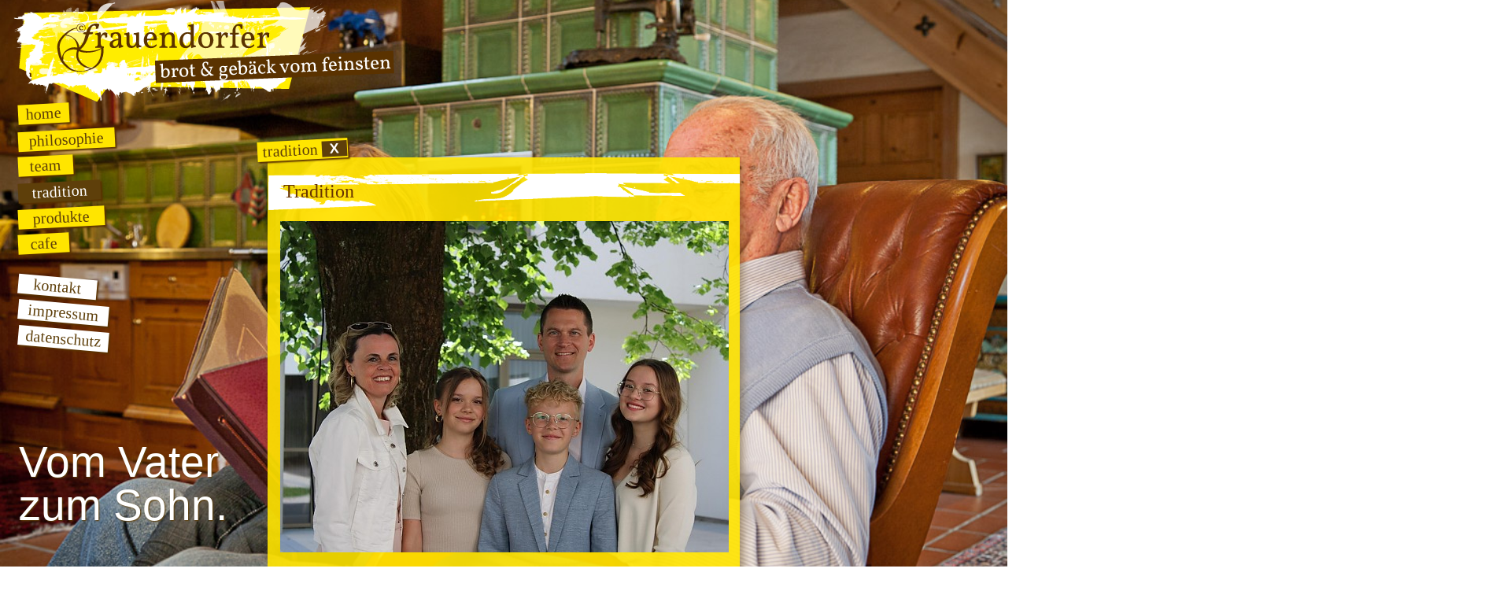

--- FILE ---
content_type: text/html; charset=UTF-8
request_url: https://www.frauendorfer.cc/tradition/
body_size: 2225
content:
<!DOCTYPE html>
        <html lang="de">
        <head>
            <title>B&auml;ckerei Frauendorfer Perg | brot &amp; geb&auml;ck vom feinsten - Tradition</title>

            <meta http-equiv="Content-Type" content="text/html; charset=UTF-8"/>

            <meta name="author" content="Frauendorfer Bäckerei"/>
            <meta name="publisher" content="Wolfgang Bachleitner-Krenn (https://www.webonia.at)"/>
            <meta name="description"
                  content="Als Familienbetrieb steht für uns an oberster Stelle, unsere Kunden und Kundinnen mit frischen und qualitativ wertvollen Bäckerei- und Konditoreiprodukten zu versorgen. "/>
                            <meta name="keywords"
                      content="Bäckerei, Perg, Brot, Gebäck, Mehlspeisen, Frauendorfer, Konditorei"/>
                        <meta name="language" content="de"/>


            <meta name="robots"
                  content="index,follow"/>


                            <meta property="og:image" content="https://www.frauendorfer.cc/_skins/base/images/logo.png"/>
            
            <link rel="shortcut icon" href="/_skins/base/images/favicon.ico" type="image/x-icon"/>

            <link rel="stylesheet"
                  href="/_skins/base/style.css?55cc493ce416cbcba22e341f62031ea7"
                  type="text/css"/>


            
            


				<script src="/_libs/javascripts/prototype.js" type="text/javascript" charset="utf-8"></script>
		<script src="/_libs/javascripts/scriptaculous.js?load=effects,builder" type="text/javascript"></script>
		
				<script src="/_frontend/global_components/AjaxLoad/AjaxLoad.class.js" type="text/javascript" charset="utf-8"></script>
		
		
		

						<script src="/_frontend/global_components/Animator/Animator.class.js?1676551444" type="text/javascript" charset="UTF-8"></script>
						<style type="text/css"><!--
				--></style>


		<meta name="viewport" content="width=device-width, maximum-scale=1.0, user-scalable=no" />
	</head>
	<body class='site_id_7 site_id_1 site_level_2 variation_de-AT language_de country_AT browser_chrome_131 '>

		

		<span style='display:none;' id='ConsentContent_googleAnalytics'></span><script>function dbg() {}</script>

		<div class="BodyHolder"><div id="contentOut"><div id="content"><div class="navigation"><a rel="close"></a><div class='complextypes-Navigation-skin' id='navigation'><div class="navInlay"><div class="navbutton navbutton_ navbutton_1"><a href="https://www.frauendorfer.cc/home/" title="Home">Home</a></div><div class="navbutton navbutton_ navbutton_2"><a href="https://www.frauendorfer.cc/philosophie/" title="Philosophie">Philosophie</a></div><div class="navbutton navbutton_ navbutton_3"><a href="https://www.frauendorfer.cc/team/" title="Team">Team</a></div><div class="navbutton navbutton_active navbutton_4"><a href="https://www.frauendorfer.cc/tradition/" title="Tradition">Tradition</a></div><div class="navbutton navbutton_ navbutton_5"><a href="https://www.frauendorfer.cc/produkte/" title="Produkte">Produkte</a></div><div class="navbutton navbutton_ navbutton_6"><a href="https://www.frauendorfer.cc/cafe/" title="Cafe">Cafe</a></div><div class="navbutton navbutton_ navbutton_7"><a href="https://www.frauendorfer.cc/aktionen/" title="Aktionen">Aktionen</a></div><div class="navbutton navbutton_ navbutton_8"><a href="https://www.frauendorfer.cc/kontakt/" title="Kontakt">Kontakt</a></div><div class="navbutton navbutton_ navbutton_9"><a href="https://www.frauendorfer.cc/impressum/" title="Impressum">Impressum</a></div><div class="navbutton navbutton_ navbutton_10"><a href="https://www.frauendorfer.cc/datenschutz/" title="Datenschutz">Datenschutz</a></div></div></div></div><div class='complextypes-Spruch-skin' id='spruch'><div id="spruch" class="fontBright">Vom Vater<br />zum Sohn.</div></div><div id="container"><div id="innerContainer"><div class='pages-Standard-skin' id='main'><div id="middle" class="site_Tradition"><div id="mainDisapper">&nbsp;Tradition&nbsp;<span class="close">&nbsp;&nbsp;x&nbsp;&nbsp;</span></div><div class="row_background clearfix"><div class="h1_background"><h1>Tradition</h1></div><div class='complextypes-PageItem-skin' id='main-main'><div class="Box"><div class="SiteBlocks"><div class='complextypes-PageItem-skin' id='main-main-SiteBlocks_4'><div class="SiteBlock clearfix"><div class="Titel"></div><div class="Bild"><img alt='' width='570' loading='' height='421' src='/_data/container/container_22/Bild.24_1.jpg?1717952657 '/></div><div class="clearB"></div><div class="Text"></div><div class="clearB"></div><div class="Fotos"><div class='complextypes-PageItem-skin' id='main-main-SiteBlocks_4-Fotos_24'></div></div></div><div class="SiteBlock clearfix"><div class="Titel"></div><div class="Bild"></div><div class="clearB"></div><div class="Text"><p>Wir sind seit 1884 ein Familienbetrieb, der heute in der 5. Generation gef&uuml;hrt wird. Bereits im Jahr 1717 wurde in unserem als "Spitalsb&auml;ckerei" bekannten Haus Brot gebacken.</p></div><div class="clearB"></div><div class="Fotos"><div class='complextypes-PageItem-skin' id='main-main-SiteBlocks_4-Fotos_17'></div></div></div><div class="SiteBlock clearfix"><div class="Titel"></div><div class="Bild"><img alt='' width='570' loading='' height='440' src='/_data/container/container_22/Bild.4_1.jpg?1448022988 '/></div><div class="clearB"></div><div class="Text"><p>In diesen mehr als 125 Jahren hat die B&auml;ckerei Frauendorfer ihre Kunden t&auml;glich mit frischem Brot und Geb&auml;ck versorgt. Die Rezepte wurden - genauso wie der Betrieb - "vom Vater zum Sohn" weiter gegeben.</p></div><div class="clearB"></div><div class="Fotos"><div class='complextypes-PageItem-skin' id='main-main-SiteBlocks_4-Fotos_4'></div></div></div><div class="SiteBlock clearfix"><div class="Titel"></div><div class="Bild"><img alt='' width='570' loading='' height='351' src='/_data/container/container_22/Bild.19_1.jpg?1448022983 '/></div><div class="clearB"></div><div class="Text"><p>Im Laufe der Zeit hat sich nat&uuml;rlich das Sortiment erweitert, sodass wir Ihnen heute eine gro&szlig;e Auswahl an Brot, Geb&auml;ck und&nbsp;auch Mehlspeisen anbieten k&ouml;nnen.</p></div><div class="clearB"></div><div class="Fotos"><div class='complextypes-PageItem-skin' id='main-main-SiteBlocks_4-Fotos_19'></div></div></div><div class="SiteBlock clearfix"><div class="Titel"></div><div class="Bild"><img alt='' width='570' loading='' height='380' src='/_data/container/container_22/Bild.25_1.jpg?1448022986 '/></div><div class="clearB"></div><div class="Text"></div><div class="clearB"></div><div class="Fotos"><div class='complextypes-PageItem-skin' id='main-main-SiteBlocks_4-Fotos_25'><div class="Foto"><a class="Foto" rel="overlay" href="https://www.frauendorfer.cc/tradition/galerie-25-bild-121"><span class="mobileNo"><img alt='' width='284' loading='' height='359' src='/_data/container/container_25/Foto.121_1.jpg?1448269523 '/></span><span class="mobile"><img alt='' width='700' loading='' height='437' src='/_data/container/container_25/Foto.121_2.jpg?1448269523 '/></span></a></div><div class="Foto"><a class="Foto" rel="overlay" href="https://www.frauendorfer.cc/tradition/galerie-25-bild-122"><span class="mobileNo"><img alt='' width='284' loading='' height='359' src='/_data/container/container_25/Foto.122_1.jpg?1448269523 '/></span><span class="mobile"><img alt='' width='700' loading='' height='475' src='/_data/container/container_25/Foto.122_2.jpg?1448269524 '/></span></a></div><div class="Foto"><a class="Foto" rel="overlay" href="https://www.frauendorfer.cc/tradition/galerie-25-bild-123"><span class="mobileNo"><img alt='' width='284' loading='' height='359' src='/_data/container/container_25/Foto.123_1.jpg?1448269524 '/></span><span class="mobile"><img alt='' width='667' loading='' height='500' src='/_data/container/container_25/Foto.123_2.jpg?1448269524 '/></span></a></div><div class="Foto"><a class="Foto" rel="overlay" href="https://www.frauendorfer.cc/tradition/galerie-25-bild-124"><span class="mobileNo"><img alt='' width='284' loading='' height='359' src='/_data/container/container_25/Foto.124_1.jpg?1448269525 '/></span><span class="mobile"><img alt='' width='667' loading='' height='500' src='/_data/container/container_25/Foto.124_2.jpg?1448269525 '/></span></a></div></div></div></div></div></div></div></div></div></div><script> document.observe('dom:loaded', function() { $('mainDisapper') .observe('click', function() { new Effect.DropOut('main',{duration: 0.8}); if($('innerContainer').getHeight()<$('content').getHeight()){ $('content').setStyle({'overflow':'hidden'}); } }) }) </script></div></div></div><a href="/" id="logo"><img src="/_skins/base/images/logo.png" alt="Logo Frauendorfer"/></a><div class="buttonSideMenuContainer"><a id="buttonSideMenu" rel="onclickshow(.navigation)"><span class="menu_holder"><span class="menu_icon"></span></span></a></div></div><div class='complextypes-Hintergrundbild-skin' id='bgbild'><div id="bg"><div><table cellpadding="0" cellspacing="0" style="background-image:url('/_data/container/container_29/Bild.5/Frauendorfer20111130_0012_lay.jpg');"></table></div></div> </div></div><div class="clearB"></div></div><div class="clearB"></div><div class='' id='cookieLegalInfo'></div>

		
		<script type="text/javascript">

		AjaxLoad.sessionId = '';

					AjaxLoad.initComponent("main-main", "replace", "1");
		
		
		</script>

		
	</body>
</html>

		

--- FILE ---
content_type: text/css;;charset=UTF-8
request_url: https://www.frauendorfer.cc/_skins/base/style.css?55cc493ce416cbcba22e341f62031ea7
body_size: 34809
content:
/*genrated on 2023-30-06 15:01:13***********************************************************************/
/*Wichtig: Nur hier die Schriftart/Größe für Editor setzen*/
td,
body {
  font-family: Arial;
  font-size: 12px;
  line-height: 22px;
}
table {
  width: 100%;
}
td {
  padding: 0px;
  vertical-align: top;
}
a img {
  border: none;
}
h1 {
  height: 20px;
  margin-top: 0px;
  margin-bottom: 6px;
}
h2 {
  margin-top: 0px;
  margin-bottom: 6px;
  height: 16px;
}
p {
  margin-top: 6px;
  margin-bottom: 6px;
}
div.fileicon {
  float: left;
  margin-right: 12px;
  width: 16px;
  height: 16px;
  overflow: hidden;
  background-image: url(txt.gif);
  background-repeat: no-repeat;
}
div.fileicon_pdf {
  background-image: url(pdf.gif);
}
div.fileicon_jpg {
  background-image: url(jpg.gif);
}
div.fileicon_bmp {
  background-image: url(jpg.gif);
}
div.fileicon_gif {
  background-image: url(jpg.gif);
}
div.fileicon_png {
  background-image: url(jpg.gif);
}
div.fileicon_rar {
  background-image: url(rar.gif);
}
div.fileicon_zip {
  background-image: url(zip.gif);
}
div.fileicon_xls {
  background-image: url(xls.gif);
}
div.fileicon_csv {
  background-image: url(xls.gif);
}
div.fileicon_fla {
  background-image: url(fla.gif);
}
div.fileicon_swf {
  background-image: url(fla.gif);
}
div.fileicon_doc {
  background-image: url(doc.gif);
}
div.fileicon_docx {
  background-image: url(doc.gif);
}
div.fileicon_mp3 {
  background-image: url(mp3.gif);
}
div.fileicon_avi {
  background-image: url(avi.gif);
}
div.fileicon_mpeg {
  background-image: url(avi.gif);
}
div.fileicon_mov {
  background-image: url(avi.gif);
}
div.fileicon_exe {
  background-image: url(exe.gif);
}
/*background */
html,
body,
#bg,
#bg table,
#bg td,
#content {
  width: 100%;
  height: 100vh;
  overflow: hidden;
}
#bg div {
  position: absolute;
  width: 200%;
  height: 200%;
  top: -50%;
  left: -50%;
  z-index: -10;
}
#bg td {
  vertical-align: middle;
  text-align: center;
}
#bg img {
  min-height: 50%;
  min-width: 50%;
  margin: 0 auto;
  display: block;
}
#content {
  position: absolute;
  top: 0;
  left: 0;
  z-index: 70;
  overflow: auto;
}
#bg table {
  max-width: 100%;
  min-height: 100%;
  overflow: hidden;
  background-size: cover;
  background-attachment: fixed;
  background-position: center left;
  background-repeat: no-repeat;
}
/* @end background */
#mainDisapper {
  cursor: pointer;
  background: #ffe500 none repeat scroll 0 0;
  width: 125px;
  text-align: center;
  -ms-transform: rotate(-3deg);
  /* IE 9 */
  -webkit-transform: rotate(-3deg);
  /* Chrome, Safari, Opera */
  transform: rotate(-3deg);
  -webkit-box-shadow: 2px 2px 2px 0px #5a3200;
  -moz-box-shadow: 2px 2px 2px 0px #5a3200;
  box-shadow: 2px 2px 2px 0px #5a3200;
  transition: all 0.2s linear 0s;
  -webkit-transition: all 0.2s linear 0s;
  -moz-transition: all 0.2s linear 0s;
  -o-transition: all 0.2s linear 0s;
  -ms-transition: all 0.2s linear 0s;
  background-image: none;
  text-indent: 0px;
  text-decoration: none;
  color: #5e3f0a;
  text-transform: lowercase;
  font-size: 20px;
  font-weight: 400;
  line-height: 25px;
  height: 25px;
  font-family: 'Vollkorn', serif;
  margin-left: -13px;
  margin-top: -22px;
  position: absolute;
  z-index: 70;
}
#mainDisapper:hover {
  background: #ffffff none repeat scroll 0 0;
  transition: all 0.2s linear 0s;
  -webkit-transition: all 0.2s linear 0s;
  -moz-transition: all 0.2s linear 0s;
  -o-transition: all 0.2s linear 0s;
  -ms-transition: all 0.2s linear 0s;
}
#mainDisapper .close {
  background-color: #5e3f0a;
  color: #FFF;
  text-align: center;
  width: 25px;
  height: 20px;
  -ms-transform: rotate(-3deg);
  /* IE 9 */
  -webkit-transform: rotate(-3deg);
  /* Chrome, Safari, Opera */
  transform: rotate(-3deg);
  font-size: 18px;
  text-transform: uppercase;
  font-family: 'Open Sans', sans-serif;
  font-weight: 600;
}
/*#mainDisapper*/
#middle.team #mainDisapper {
  width: 80px;
}
#middle.kontakt #mainDisapper {
  width: 80px;
}
#middle.site_Produkte #mainDisapper {
  width: 117px;
}
#middle.site_Tradition #mainDisapper {
  width: 115px;
}
#middle.site_Caf #mainDisapper {
  width: 71px;
}
#middle.site_Datenschutzerklaerung #mainDisapper {
  width: 200px;
}
.BodyHolder {
  width: 100%;
  height: 100%;
}
html {
  overflow-y: hidden;
}
body,
html {
  margin: 0px;
  padding: 0px;
  text-align: center;
  font-family: 'Vollkorn', serif;
  font-size: 15px;
  line-height: 19px;
  color: #663300;
  font-weight: normal;
}
h1,
h2,
h3,
h4 {
  font-weight: normal;
}
h1 {
  font-size: 20px;
}
h2 {
  font-size: 18px;
}
h3 {
  font-size: 16px;
}
h4 {
  font-size: 14px;
}
h5 {
  font-size: 12px;
}
/*useful config (don't delete)*/
span a {
  cursor: pointer;
}
form {
  margin: 0px;
}
a {
  outline: none;
}
/* Basis layout */
.background {
  height: 100%;
  left: 0;
  position: fixed;
  top: 0;
  width: 100%;
  z-index: -1;
}
#logo {
  border: 0;
  position: fixed;
  top: 0px;
  left: 0px;
  height: 140px;
  width: 552px;
  z-index: 9999;
}
#navigation {
  position: fixed;
  top: 132px;
  left: 23px;
  min-width: 200px;
  min-height: 300px;
  /*.navbuttonM*/
  /*.navbutton_8, .navbutton_9 */
}
#navigation div.navbutton a {
  display: block;
}
#navigation .navbutton {
  background: #ffe500 none repeat scroll 0 0;
  width: 65px;
  -ms-transform: rotate(-3deg);
  /* IE 9 */
  -webkit-transform: rotate(-3deg);
  /* Chrome, Safari, Opera */
  transform: rotate(-3deg);
  -webkit-box-shadow: 2px 2px 2px 0px #5a3200;
  -moz-box-shadow: 2px 2px 2px 0px #5a3200;
  box-shadow: 2px 2px 2px 0px #5a3200;
  height: 25px;
  margin-bottom: 8px;
  transition: all 0.2s linear 0s;
  -webkit-transition: all 0.2s linear 0s;
  -moz-transition: all 0.2s linear 0s;
  -o-transition: all 0.2s linear 0s;
  -ms-transition: all 0.2s linear 0s;
}
#navigation .navbutton a {
  background-image: none;
  text-indent: 0px;
  text-decoration: none;
  color: #5e3f0a;
  text-transform: lowercase;
  font-size: 20px;
  font-weight: 400;
  line-height: 25px;
  height: 25px;
  font-family: 'Vollkorn', serif;
}
#navigation .navbutton:hover {
  background: #ffffff none repeat scroll 0 0;
  transition: all 0.2s linear 0s;
  -webkit-transition: all 0.2s linear 0s;
  -moz-transition: all 0.2s linear 0s;
  -o-transition: all 0.2s linear 0s;
  -ms-transition: all 0.2s linear 0s;
}
#navigation .navbutton_8,
#navigation .navbutton_9,
#navigation .navbutton_10 {
  background: #ffffff none repeat scroll 0 0;
  -ms-transform: rotate(5deg);
  /* IE 9 */
  -webkit-transform: rotate(5deg);
  /* Chrome, Safari, Opera */
  transform: rotate(5deg);
}
#navigation .navbutton_8:hover,
#navigation .navbutton_9:hover,
#navigation .navbutton_10:hover {
  background: #ffe500 none repeat scroll 0 0;
  transition: all 0.2s linear 0s;
  -webkit-transition: all 0.2s linear 0s;
  -moz-transition: all 0.2s linear 0s;
  -o-transition: all 0.2s linear 0s;
  -ms-transition: all 0.2s linear 0s;
}
#navigation .navbutton_1 {
  width: 65px;
}
#navigation .navbutton_2 {
  width: 123px;
}
#navigation .navbutton_3 {
  width: 70px;
}
#navigation .navbutton_4 {
  width: 105px;
}
#navigation .navbutton_5 {
  width: 110px;
}
#navigation .navbutton_6 {
  width: 65px;
}
#navigation .navbutton_8 {
  width: 100px;
  margin-top: 30px;
}
#navigation .navbutton_9 {
  width: 115px;
}
#navigation .navbutton_10 {
  width: 115px;
}
#navigation div.navbutton_active {
  background: #5e3f0a none repeat scroll 0 0;
}
#navigation div.navbutton_active:hover {
  background: #5e3f0a none repeat scroll 0 0;
}
#navigation div.navbutton_active a {
  cursor: default;
  color: #FFF;
}
#contentOut {
  display: block;
  min-height: 300px;
  float: left;
}
div#container {
  text-align: left;
  width: 994px;
  margin-left: auto;
  margin-right: auto;
  /*div.h1_background*/
  /*div.SiteBlock*/
}
div#container div#middle {
  -webkit-box-shadow: 4px 4px 10px 0px rgba(94, 63, 10, 0.5);
  -moz-box-shadow: 4px 4px 10px 0px rgba(94, 63, 10, 0.5);
  box-shadow: 4px 4px 10px 0px rgba(94, 63, 10, 0.5);
  overflow: hidden;
  width: 600px;
  margin: auto;
  min-height: 400px;
}
div#container div#middle a {
  color: #5A3200;
}
div#container div#middle div#main-main {
  padding: 12px;
  padding-top: 0px;
  padding-bottom: 40px;
}
div#container div#middle img.content_top {
  margin-top: -22px;
  margin-left: -13px;
  z-index: 70;
  position: absolute;
}
div#container div#middle div.row_background {
  min-height: 400px;
  width: 100%;
  background: rgba(255, 229, 0, 0.9) none repeat scroll 0 0;
}
div#container div#middle div#main-kontaktBlock {
  margin-bottom: 15px;
  padding-left: 22px;
}
div#container div#middle div#main-kontaktBlock p {
  padding: 0px;
  margin: 0px;
}
div#container div#middle #main-google {
  width: 100%;
  height: 390px;
  float: left;
  margin: 0px 0px 80px 0px;
}
div#container div#middle_bottom {
  background: url("/_skins/base/images/container/content_bottom.png") no-repeat 0px 0px;
  width: 422px;
  height: 10px;
  position: relative;
  bottom: 0px;
  margin: auto;
}
div#container div#middle_top {
  background: url("/_skins/base/images/container/content_row_top.png") no-repeat 0px 0px;
  width: 422px;
  height: 6px;
  position: relative;
  bottom: 0px;
  margin: auto;
}
div#container div.h1_background {
  display: block;
  width: 100%;
  height: 61px;
  background: url("/_skins/base/images/container/content_top.png") no-repeat 0px 0px;
  line-height: 61px;
  padding-left: 20px;
  font-size: 20px;
  font-weight: normal;
  margin-top: 10px;
}
div#container div.h1_background h1 {
  font-size: 24px;
  font-weight: normal;
  line-height: 20px;
  padding-top: 23px;
  padding-left: 0px;
}
div#container div.SiteBlock {
  /*.Foto*/
}
div#container div.SiteBlock div.Bild {
  float: none;
  margin: 0 auto;
}
div#container div.SiteBlock div.Bild,
div#container div.SiteBlock div.Foto {
  float: left;
  margin: 1px;
}
div#container div.SiteBlock div.Text,
div#container div.SiteBlock div.Titel {
  margin-left: 10px;
  margin-right: 11px;
}
div#container div.SiteBlock div.Bild {
  margin: 10px 0px;
  margin-left: 4px;
}
div#container div.SiteBlock div.Fotos {
  margin-left: 4px;
  float: left;
  margin-top: -10px;
}
div#container div.SiteBlock .Foto a {
  display: block;
}
div#container div.SiteBlock .Foto a .mobile {
  display: none;
}
#innerContainer {
  padding-top: 200px;
}
div.Bild {
  float: left;
  margin: 1px;
}
div.Bild a {
  display: block;
}
div.Bild .title {
  display: none;
}
#middle.team {
  padding-bottom: 20px;
  /*div.Bild*/
}
#middle.team div.row_background {
  padding-bottom: 20px;
}
#middle.team div.Bild {
  width: 143px;
  height: 180px;
  margin: 0px;
  position: relative;
  overflow: hidden;
  /*.title*/
}
#middle.team div.Bild img {
  width: 142px;
  height: 179px;
}
#middle.team div.Bild .title {
  display: block;
  color: #5e3f0a;
  text-decoration: none;
  width: 118px;
  height: 100px;
  line-height: 22px;
  padding: 80px 20px 0px 5px;
  position: absolute;
  left: 0px;
  font-size: 22px;
  bottom: -250px;
  background: rgba(255, 229, 0, 0.8) none repeat scroll 0 0;
  transition: all 0.2s linear 0s;
  -webkit-transition: all 0.2s linear 0s;
  -moz-transition: all 0.2s linear 0s;
  -o-transition: all 0.2s linear 0s;
  -ms-transition: all 0.2s linear 0s;
}
#middle.team div.Bild:hover .title {
  bottom: 0px;
  transition: all 0.2s linear 0s;
  -webkit-transition: all 0.2s linear 0s;
  -moz-transition: all 0.2s linear 0s;
  -o-transition: all 0.2s linear 0s;
  -ms-transition: all 0.2s linear 0s;
}
/*#middle.team*/
div.googleMapsLightbox a.close {
  text-decoration: none;
  color: #663300;
}
div#action {
  position: fixed;
  top: 110px;
  right: 25px;
  width: 296px;
  min-height: 200px;
  /*div.box*/
}
div#action p {
  margin-top: 3px;
}
div#action div.box {
  font-size: 19px;
  min-height: 44px;
  height: auto !important;
  line-height: 19px;
  margin: 5px 5px 5px 5px;
  width: 296px;
  position: relative;
  /*.text_1*/
  /*.text_2*/
  /*.readMore*/
  /*.readMore.active */
}
div#action div.box .text_1 {
  background-color: #FFF;
  width: 276px;
  min-height: 25px;
  line-height: 23px;
  padding: 10px;
  -webkit-box-shadow: 2px 2px 2px 0px #5a3200;
  -moz-box-shadow: 2px 2px 2px 0px #5a3200;
  box-shadow: 2px 2px 2px 0px #5a3200;
}
div#action div.box .text_1 p {
  margin-bottom: 0px;
}
div#action div.box .text_2 {
  background-color: #FFF;
  width: 276px;
  height: 0px;
  padding: 0px 10px 0px 10px;
  font-size: 16px;
  -webkit-box-shadow: 2px 2px 2px 0px #5a3200;
  -moz-box-shadow: 2px 2px 2px 0px #5a3200;
  box-shadow: 2px 2px 2px 0px #5a3200;
  visibility: hidden;
  overflow: hidden;
  transition: all 0.2s linear 0s;
  -webkit-transition: all 0.2s linear 0s;
  -moz-transition: all 0.2s linear 0s;
  -o-transition: all 0.2s linear 0s;
  -ms-transition: all 0.2s linear 0s;
}
div#action div.box .textMobile {
  display: none;
}
div#action div.box .innerBox.show .text_2 {
  height: auto;
  padding: 10px;
  visibility: visible;
  overflow: visible;
  transition: all 0.2s linear 0s;
  -webkit-transition: all 0.2s linear 0s;
  -moz-transition: all 0.2s linear 0s;
  -o-transition: all 0.2s linear 0s;
  -ms-transition: all 0.2s linear 0s;
}
div#action div.box .readMore {
  background: #ffe500 none repeat scroll 0 0;
  width: 65px;
  -ms-transform: rotate(-3deg);
  /* IE 9 */
  -webkit-transform: rotate(-3deg);
  /* Chrome, Safari, Opera */
  transform: rotate(-3deg);
  -webkit-box-shadow: 2px 2px 2px 0px #5a3200;
  -moz-box-shadow: 2px 2px 2px 0px #5a3200;
  box-shadow: 2px 2px 2px 0px #5a3200;
  display: block;
  text-align: center;
  margin-bottom: 8px;
  position: absolute;
  right: -10px;
  bottom: -25px;
  transition: all 0.2s linear 0s;
  -webkit-transition: all 0.2s linear 0s;
  -moz-transition: all 0.2s linear 0s;
  -o-transition: all 0.2s linear 0s;
  -ms-transition: all 0.2s linear 0s;
  background-image: none;
  text-indent: 0px;
  text-decoration: none;
  color: #5e3f0a;
  float: right;
  text-transform: lowercase;
  font-size: 20px;
  font-weight: 400;
  line-height: 25px;
  height: 25px;
  font-family: 'Vollkorn', serif;
}
div#action div.box .readMore .close {
  display: none;
}
div#action div.box .readMore:hover {
  background: #ffffff none repeat scroll 0 0;
  cursor: pointer;
  transition: all 0.2s linear 0s;
  -webkit-transition: all 0.2s linear 0s;
  -moz-transition: all 0.2s linear 0s;
  -o-transition: all 0.2s linear 0s;
  -ms-transition: all 0.2s linear 0s;
}
div#action div.box .readMore.active {
  background-color: #5e3f0a;
  color: #fff;
  font-family: "Open Sans", sans-serif;
  font-size: 18px;
  font-weight: 600;
  height: 25px;
  text-align: center;
  text-transform: uppercase;
  transform: rotate(-3deg);
  width: 25px;
}
div#action div.box .readMore.active .more {
  display: none;
}
div#action div.box .readMore.active .close {
  display: block;
}
div#action div.box.readMoreText {
  margin-bottom: 25px;
}
div#action img.star {
  width: 128px;
  height: 106px;
  margin-left: 174px;
  margin-top: -113px;
}
span#actionTitle {
  position: absolute;
  right: 20px;
  top: -46px;
  font-size: 21px;
  -ms-transform: rotate(-2deg);
  /* IE 9 */
  -webkit-transform: rotate(-2deg);
  /* Chrome, Safari, Opera */
  transform: rotate(-2deg);
  text-decoration: none;
  color: #5a3200;
}
#spruch {
  position: fixed;
  left: 24px;
  bottom: 50px;
  z-index: 30;
  font-family: 'Open Sans', sans-serif;
  font-size: 55px;
  line-height: 55px;
  font-weight: 400;
  text-align: left;
}
.fontBright {
  text-shadow: #5e3f0a 1px 1px 2px;
  color: #FFF;
}
.fontDark {
  color: #5a3200;
}
div#top {
  width: 100%;
  height: 100px;
  background-color: #F0F0F0;
}
div#left {
  width: 200px;
  background-color: #C0C0C0;
  float: left;
}
div#right {
  width: 200px;
  background-color: #C0C0C0;
  float: left;
}
div#footer {
  width: 100%;
  background-color: #F0F0F0;
  height: 30px;
  clear: left;
}
/* @end */
div.ccm_form {
  /* Form - Global*/
}
div.ccm_form div {
  border-left: 1px solid #FFF;
  border-top: 1px solid #FFF;
  height: 56px;
  background-color: #EEEEEE;
  margin-bottom: 6px;
  padding: 6px;
  border-bottom: 1px solid #CCC;
  border-right: 1px solid #CCC;
  background-repeat: no-repeat;
  background-position: 6px 3px;
}
div.ccm_form div label {
  width: 100px;
  display: block;
  float: left;
  padding-left: 36px;
}
div.ccm_form div input,
div.ccm_form div.ccm_form div textarea {
  width: 294px;
  display: block;
  float: left;
}
div.ccm_form div span.info {
  width: 430px;
  display: block;
  float: left;
  color: #9C9C9C;
  clear: left;
  margin-left: 136px;
  font-style: italic;
}
div.ccm_form div span.errorMessage {
  clear: left;
  color: #E51937;
  margin-left: 136px;
}
div.ccm_form div span.error input,
div.ccm_form div.ccm_form div span.error textarea {
  border: 1px solid #E51937;
}
/* @end  */
/* clearfix @start */
.clearfix:after {
  content: ".";
  display: block;
  clear: both;
  visibility: hidden;
  line-height: 0;
  height: 0;
}
.clearfix {
  display: inline-block;
}
html[xmlns] .clearfix {
  display: block;
}
* html .clearfix {
  height: 1%;
}
/* clearfix @end */
/* Lightbox @start */
.overlay {
  z-index: 9999;
  background-color: #ffe500;
  opacity: 0.7;
  filter: alpha(opacity=70);
}
.loading {
  background-repeat: no-repeat;
  background-position: center center;
}
.overlayLoading {
  display: block;
  text-align: left;
  line-height: 30px;
  height: 60px;
  width: 60px;
}
.overlayLoading div {
  background-image: url("/_skins/base/images/loading.gif");
  background-repeat: no-repeat;
  background-position: center center;
  height: 60px;
  width: 60px;
  text-indent: -10000px;
}
.effectBox {
  font-family: Arial, serif;
  float: left;
}
/** VARS **/
.eb_border {
  position: relative;
  float: left;
}
.effectBox .top {
  padding: 0px 0px 0px 0px;
  background-color: #0d1723;
  float: left;
  height: 17px;
  width: 100%;
}
.effectBox .eb_content {
  background-color: #FFF;
  float: left;
  padding: 10px;
}
.effectBox .inlay {
  background-image: url("/_skins/base/images/loading.gif");
  background-repeat: no-repeat;
  background-position: center center;
  float: left;
  margin: 0px 0px 0px 0px;
  z-index: 998;
  position: relative;
}
.effectBox .textcontent .inlay {
  background-image: none;
}
.effectBox .bottom {
  padding: 0px 0px 0px 0px;
  float: left;
  display: block;
  height: 20px;
  width: 100%;
}
.effectBox .info {
  /*	position:absolute;*/
  width: auto;
  /*	bottom:-35px;  */
  /*	left:0px;*/
  background-color: #FFF;
  height: auto;
  display: block;
  text-align: left;
  line-height: 16px;
  padding-top: 10px;
  float: left;
}
.effectBox .nav,
.effectBox .nav .left,
.effectBox .nav .right,
.effectBox a.close {
  position: absolute;
  display: block;
  cursor: pointer;
  color: #FFF;
  z-index: 999;
}
.effectBox a.close {
  background: url("/_skins/base/images/tops/top_close.png") no-repeat center center;
  top: -22px;
  position: absolute;
  width: 89px;
  height: 31px;
  display: block;
  color: #FFF;
  /*	padding-right:23px;*/
  left: -25px;
}
.effectBox .nav {
  position: absolute;
  right: 10px;
  top: 10px;
  width: 56px;
  height: 27px;
  float: left;
}
.effectBox .nav a.left {
  background: url("/_skins/base/images/effectbox/btn_prev.png") no-repeat center center;
  z-index: 999;
  height: 27px;
  width: 28px;
  display: none;
  top: 0px;
  left: 6px;
  float: left;
}
.effectBox .nav a.right {
  background: url("/_skins/base/images/effectbox/btn_next.png") no-repeat center center;
  z-index: 999;
  height: 27px;
  width: 28px;
  display: none;
  top: 0px;
  left: 28px;
  float: left;
}
.eb_border:hover .nav .left,
.eb_border:hover .nav .right {
  display: block;
}
.effectBox .nav .left_default,
.effectBox .nav .right_default {
  color: #5a5a5a;
  cursor: default;
}
.effectBox .inlay .Bild {
  z-index: 1;
  float: left;
}
.effectBox .inlay .Details {
  width: 400px;
  margin: 10px 0px 10px 10px;
  float: left;
}
.clearB {
  clear: both;
}
.effectBox .eb_corner {
  background-repeat: no-repeat;
  background-position: center center;
  height: 17px;
  width: 30px;
  position: absolute;
  z-index: 997;
}
.effectBox .eb_margin {
  background-color: #ffffff;
  position: absolute;
  z-index: 999;
}
.effectBox .eb_shadow {
  background-repeat: no-repeat;
  background-position: center center;
  height: 44px;
  width: 44px;
  position: absolute;
}
/* Lightbox @end */
#main-kontaktBlock a {
  color: #5a3200;
}
.buttonSideMenuContainer {
  width: 50px;
  height: 50px;
  position: fixed;
  right: 15px;
  top: 6px;
  display: none;
  z-index: 999;
}
#buttonSideMenu {
  display: block;
  width: 100%;
  height: 100%;
}
#buttonSideMenu:hover {
  cursor: pointer;
}
#buttonSideMenu .menu_icon {
  background-color: #fff;
  bottom: auto;
  display: inline-block;
  height: 3px;
  left: 38%;
  position: absolute;
  right: auto;
  top: 50%;
  -webkit-transform: translateX(-50%) translateY(-50%);
  transform: translateX(-50%) translateY(-50%);
  width: 25px;
  -webkit-box-shadow: 2px 2px 2px 0px #5a3200;
  -moz-box-shadow: 2px 2px 2px 0px #5a3200;
  box-shadow: 2px 2px 2px 0px #5a3200;
  transition: all 0.3s ease 0s;
  -webkit-transition: all 0.3s ease 0s;
  -moz-transition: all 0.3s ease 0s;
  -o-transition: all 0.3s ease 0s;
  -ms-transition: all 0.3s ease 0s;
}
#buttonSideMenu .menu_icon::before,
#buttonSideMenu .menu_icon::after {
  background-color: inherit;
  content: "";
  height: 100%;
  left: 0px;
  position: absolute;
  width: 100%;
  -webkit-box-shadow: 2px 2px 2px 0px #5a3200;
  -moz-box-shadow: 2px 2px 2px 0px #5a3200;
  box-shadow: 2px 2px 2px 0px #5a3200;
  transition: all 0.3s ease 0s;
  -webkit-transition: all 0.3s ease 0s;
  -moz-transition: all 0.3s ease 0s;
  -o-transition: all 0.3s ease 0s;
  -ms-transition: all 0.3s ease 0s;
}
#buttonSideMenu .menu_icon::before {
  bottom: 7px;
}
#buttonSideMenu .menu_icon::after {
  top: 7px;
}
#buttonSideMenu.active .menu_icon {
  background-color: rgba(255, 255, 255, 0);
  height: 4px;
  background-color: -moz-linear-gradient(left, #fbfafa 0%, #b1b0b1 100%);
  /* FF3.6+ */
  background-color: -webkit-gradient(linear, left top, right top, color-stop(0%, #fbfafa), color-stop(100%, #b1b0b1));
  /* Chrome,Safari4+ */
  background-color: -webkit-linear-gradient(left, #fbfafa 0%, #b1b0b1 100%);
  /* Chrome10+,Safari5.1+ */
  background-color: -o-linear-gradient(left, #fbfafa 0%, #b1b0b1 100%);
  /* Opera 11.10+ */
  background-color: -ms-linear-gradient(left, #fbfafa 0%, #b1b0b1 100%);
  /* IE10+ */
  background-color: linear-gradient(to right, #fbfafa 0%, #b1b0b1 100%);
  /* W3C */
  -webkit-box-shadow: none;
  -moz-box-shadow: none;
  box-shadow: none;
}
#buttonSideMenu.active .menu_icon::before,
#buttonSideMenu.active .menu_icon::after {
  background-color: white;
  transition: all 0.3s ease 0s;
  -webkit-transition: all 0.3s ease 0s;
  -moz-transition: all 0.3s ease 0s;
  -o-transition: all 0.3s ease 0s;
  -ms-transition: all 0.3s ease 0s;
  -webkit-box-shadow: none;
  -moz-box-shadow: none;
  box-shadow: none;
}
#buttonSideMenu.active .menu_icon::before {
  bottom: 0;
  -webkit-transform: rotate(45deg);
  transform: rotate(45deg);
}
#buttonSideMenu.active .menu_icon::after {
  top: 0;
  -webkit-transform: rotate(-45deg);
  transform: rotate(-45deg);
}
.mobileAction {
  display: none;
}
.mobileClose {
  display: none;
}
#navigation .navbutton_7 {
  display: none;
}
#GeneralInfos_Container {
  background-color: rgba(28, 51, 58, 0.9) !important;
  padding-top: 10px !important;
  margin-left: -499px;
  left: 50% !important;
  width: 994px !important;
  /*a.closeGeneralInfos*/
  /*.GeneralInfos_inlay*/
}
#GeneralInfos_Container a.closeGeneralInfos {
  background-color: #ffe500 !important;
  color: #5e3f0a;
}
#GeneralInfos_Container .GeneralInfos_inlay {
  width: 770px;
  float: left;
  font-size: 13px;
  margin: 5px auto 0px auto !important;
  /*a.closeGeneralInfos*/
}
#GeneralInfos_Container .GeneralInfos_inlay a {
  color: #ffe500 !important;
}
/*#GeneralInfos_Container*/
.clearB {
  clear: both;
}
@media only screen and (min-width: 768px) and (max-width: 1024px) {
  body,
  html {
    margin: 0px;
    padding: 0px;
  }
  .BodyHolder {
    width: 98%;
    height: 95%;
    overflow: hidden;
    padding: 0px;
    margin: 0px;
  }
  div#container {
    overflow: hidden;
  }
  div#action {
    top: 200px;
  }
  #contentOut {
    width: 100%;
    overflow: hidden;
    height: 100%;
  }
  #content {
    left: 0;
    overflow: auto;
    position: fixed;
    top: 0;
    z-index: 70;
    width: 1024px;
  }
  #bg div {
    height: 100%;
    left: 0;
    position: fixed;
    top: 0;
    width: 100%;
    z-index: -10;
  }
  div#container {
    margin-left: auto;
    margin-right: auto;
    text-align: left;
    float: left;
    width: 650px;
  }
  #spruch {
    display: none;
  }
  #navigation {
    left: 0px;
    height: 100%;
    width: 100%;
    top: 200%;
    z-index: 999;
    transition: all 0.4s linear 0s;
    -webkit-transition: all 0.4s linear 0s;
    -moz-transition: all 0.4s linear 0s;
    -o-transition: all 0.4s linear 0s;
    -ms-transition: all 0.4s linear 0s;
    /* .navInlay*/
  }
  #navigation .navInlay {
    background: rgba(255, 229, 0, 0.8) none repeat scroll 0 0;
    height: 100%;
    width: 70%;
    padding-top: 30%;
    padding-left: 30%;
    z-index: 999;
    /*.navbuttonM*/
    /*.navbutton_8, .navbutton_9 */
  }
  #navigation .navInlay .navbutton {
    background: #ffe500 none repeat scroll 0 0;
    width: 65px;
    -ms-transform: rotate(-3deg);
    /* IE 9 */
    -webkit-transform: rotate(-3deg);
    /* Chrome, Safari, Opera */
    transform: rotate(-3deg);
    -webkit-box-shadow: 2px 2px 2px 0px #5a3200;
    -moz-box-shadow: 2px 2px 2px 0px #5a3200;
    box-shadow: 2px 2px 2px 0px #5a3200;
    height: 25px;
    margin-bottom: 8px;
  }
  #navigation .navInlay .navbutton a {
    background-image: none;
    text-indent: 0px;
    text-decoration: none;
    color: #5e3f0a;
    text-transform: lowercase;
    font-size: 20px;
    font-weight: 400;
    line-height: 25px;
    height: 25px;
    font-family: 'Vollkorn', serif;
  }
  #navigation .navInlay .navbutton_8,
  #navigation .navInlay .navbutton_9,
  #navigation .navInlay .navbutton_10 {
    background: #ffffff none repeat scroll 0 0;
    -ms-transform: rotate(5deg);
    /* IE 9 */
    -webkit-transform: rotate(5deg);
    /* Chrome, Safari, Opera */
    transform: rotate(5deg);
  }
  #navigation .navInlay .navbutton_1 {
    width: 65px;
  }
  #navigation .navInlay .navbutton_2 {
    width: 123px;
  }
  #navigation .navInlay .navbutton_3 {
    width: 70px;
  }
  #navigation .navInlay .navbutton_4 {
    width: 105px;
  }
  #navigation .navInlay .navbutton_5,
  #navigation .navInlay .navbutton_7 {
    width: 110px;
  }
  #navigation .navInlay .navbutton_6 {
    width: 65px;
  }
  #navigation .navInlay .navbutton_8 {
    width: 100px;
  }
  #navigation .navInlay .navbutton_9 {
    width: 115px;
  }
  #navigation .navInlay .navbutton_10 {
    width: 115px;
  }
  #navigation .navInlay div.navbutton_active {
    background: #5e3f0a none repeat scroll 0 0;
  }
  #navigation .navInlay div.navbutton_active :hover {
    background: #5e3f0a none repeat scroll 0 0;
  }
  #navigation .navInlay div.navbutton_active a {
    cursor: default;
    color: #FFF;
  }
  /*#navigation*/
  .navigation.show #navigation {
    top: 0%;
  }
  .buttonSideMenuContainer {
    display: block;
  }
}
@media only screen and (max-width: 667px) {
  .BodyHolder {
    width: 100%;
    height: 100%;
    overflow: hidden;
  }
  div#container {
    width: 100%;
    overflow: hidden;
  }
  #logo {
    height: 70px;
    width: 276px;
    top: 5px;
  }
  #logo img {
    height: 70px;
    width: 276px;
  }
  /*#logo*/
  #innerContainer {
    padding-top: 140px;
  }
  div#container div#middle {
    width: 94%;
  }
  div#container div#middle div.row_background {
    width: 100%;
  }
  div#container div.h1_background {
    background-size: auto 100%;
    padding-left: 5%;
    width: 95%;
  }
  div#container div.SiteBlock div.Bild img {
    width: 100%;
    height: auto;
  }
  #middle.team {
    /*div.Bild*/
  }
  #middle.team div.Bild {
    /*.title*/
  }
  #middle.team div.Bild .title {
    height: 100px;
    line-height: 18px;
    position: absolute;
    left: 1px;
    font-size: 18px;
    bottom: 4px;
    background: rgba(255, 229, 0, 0.8) none repeat scroll 0 0;
  }
  #middle.team div.Bild :hover .title {
    bottom: 0px;
    transition: all 0.2s linear 0s;
    -webkit-transition: all 0.2s linear 0s;
    -moz-transition: all 0.2s linear 0s;
    -o-transition: all 0.2s linear 0s;
    -ms-transition: all 0.2s linear 0s;
  }
  /*#middle.team*/
  #middle.team div.Bild {
    min-height: 180px;
    margin: 0px 1px 1px 0px;
    width: 49%;
    /*.title*/
  }
  #middle.team div.Bild img {
    width: 100%;
    height: auto;
  }
  #middle.team div.Bild:hover .title {
    bottom: 4px;
    transition: all 0.2s linear 0s;
    -webkit-transition: all 0.2s linear 0s;
    -moz-transition: all 0.2s linear 0s;
    -o-transition: all 0.2s linear 0s;
    -ms-transition: all 0.2s linear 0s;
  }
  #middle.team div.Bild a {
    pointer-events: none;
  }
  #middle.team div.Bild .title {
    width: 90%;
    height: 40px;
    padding: 5px 0px 0px 5%;
    transition: all 0.2s linear 0s;
    -webkit-transition: all 0.2s linear 0s;
    -moz-transition: all 0.2s linear 0s;
    -o-transition: all 0.2s linear 0s;
    -ms-transition: all 0.2s linear 0s;
  }
  /*#middle.team div.Bild*/
  #navigation {
    left: 0px;
    height: 100%;
    width: 100%;
    top: 200%;
    z-index: 999;
    transition: all 0.4s linear 0s;
    -webkit-transition: all 0.4s linear 0s;
    -moz-transition: all 0.4s linear 0s;
    -o-transition: all 0.4s linear 0s;
    -ms-transition: all 0.4s linear 0s;
    /* .navInlay*/
  }
  #navigation .navInlay {
    background: rgba(255, 229, 0, 0.8) none repeat scroll 0 0;
    height: 100%;
    width: 70%;
    padding-top: 30%;
    padding-left: 30%;
    z-index: 999;
    /*.navbuttonM*/
    /*.navbutton_8, .navbutton_9 */
  }
  #navigation .navInlay .navbutton {
    background: #ffe500 none repeat scroll 0 0;
    width: 65px;
    -ms-transform: rotate(-3deg);
    /* IE 9 */
    -webkit-transform: rotate(-3deg);
    /* Chrome, Safari, Opera */
    transform: rotate(-3deg);
    -webkit-box-shadow: 2px 2px 2px 0px #5a3200;
    -moz-box-shadow: 2px 2px 2px 0px #5a3200;
    box-shadow: 2px 2px 2px 0px #5a3200;
    height: 25px;
    margin-bottom: 8px;
  }
  #navigation .navInlay .navbutton a {
    background-image: none;
    text-indent: 0px;
    text-decoration: none;
    color: #5e3f0a;
    text-transform: lowercase;
    font-size: 20px;
    font-weight: 400;
    line-height: 25px;
    height: 25px;
    font-family: 'Vollkorn', serif;
  }
  #navigation .navInlay .navbutton_8,
  #navigation .navInlay .navbutton_9,
  #navigation .navInlay .navbutton_10 {
    background: #ffffff none repeat scroll 0 0;
    -ms-transform: rotate(5deg);
    /* IE 9 */
    -webkit-transform: rotate(5deg);
    /* Chrome, Safari, Opera */
    transform: rotate(5deg);
  }
  #navigation .navInlay .navbutton_1 {
    width: 65px;
  }
  #navigation .navInlay .navbutton_2 {
    width: 123px;
  }
  #navigation .navInlay .navbutton_3 {
    width: 70px;
  }
  #navigation .navInlay .navbutton_4 {
    width: 105px;
  }
  #navigation .navInlay .navbutton_5,
  #navigation .navInlay .navbutton_7 {
    width: 110px;
  }
  #navigation .navInlay .navbutton_6 {
    width: 65px;
  }
  #navigation .navInlay .navbutton_8 {
    width: 100px;
  }
  #navigation .navInlay .navbutton_9 {
    width: 115px;
  }
  #navigation .navInlay .navbutton_10 {
    width: 115px;
  }
  #navigation .navInlay div.navbutton_active {
    background: #5e3f0a none repeat scroll 0 0;
  }
  #navigation .navInlay div.navbutton_active :hover {
    background: #5e3f0a none repeat scroll 0 0;
  }
  #navigation .navInlay div.navbutton_active a {
    cursor: default;
    color: #FFF;
  }
  /*#navigation*/
  .navigation.show #navigation {
    top: 0%;
  }
  body.site_id_2.site_id_1 {
    /*Startseite*/
  }
  body.site_id_2.site_id_1 #navigation {
    position: fixed;
    top: 132px;
    left: 23px;
    min-width: 200px;
    min-height: 300px;
  }
  body.site_id_2.site_id_1 #navigation .navInlay {
    background: none;
    padding-top: 0%;
    padding-left: 0%;
  }
  body.site_id_2.site_id_1 .buttonSideMenuContainer {
    display: none;
  }
  /*body.site_id_2.site_id_1 */
  .buttonSideMenuContainer {
    display: block;
  }
  .mobileClose {
    display: block;
    text-decoration: underline;
    float: right;
  }
  #spruch {
    display: none;
  }
  body.site_id_2.site_id_1 #spruch {
    display: block;
    line-height: 40px;
    font-size: 40px;
    color: #FFF;
    bottom: 20px;
    left: 15px;
  }
  div#action {
    top: 140px;
    /* div.box */
  }
  div#action div.box {
    position: relative;
    /*.text_2*/
    /*.innerBox.show .text_2*/
  }
  div#action div.box .text_2 {
    background: rgba(255, 229, 0, 0.9) none repeat scroll 0 0;
    width: 90%;
    padding: 100px 5% 10px 5%;
    height: 0px;
    position: fixed;
    top: -200%;
    left: 0px;
    visibility: hidden;
    overflow: hidden;
    transition: all 0.2s linear 0s;
    -webkit-transition: all 0.2s linear 0s;
    -moz-transition: all 0.2s linear 0s;
    -o-transition: all 0.2s linear 0s;
    -ms-transition: all 0.2s linear 0s;
  }
  div#action div.box .innerBox.show .text_2 {
    height: 100%;
    padding: 100px 5% 10px 5%;
    position: fixed;
    top: 0px;
    left: 0px;
    z-index: 999;
  }
  div#action div.box .innerBox.show .text_2 .textMobile {
    display: block;
  }
  /*div#action*/
  #bg div {
    height: 100%;
    left: 0;
    position: absolute;
    top: 0;
    width: 100%;
    z-index: -10;
  }
  div#container div.SiteBlock {
    /*.Foto*/
  }
  div#container div.SiteBlock .Foto {
    width: 100%;
    height: auto;
    /*a*/
  }
  div#container div.SiteBlock .Foto img {
    width: 100%;
    height: auto;
  }
  div#container div.SiteBlock .Foto a {
    display: block;
    pointer-events: none;
  }
  div#container div.SiteBlock .Foto a .mobileNo {
    display: none;
  }
  div#container div.SiteBlock .Foto a .mobile {
    display: block;
  }
  /*div.SiteBlock*/
  #main-aktionen {
    display: none;
  }
  .mobileAction {
    display: block;
  }
  .desktopAction {
    display: none;
  }
  #navigation .navbutton_7 {
    display: block;
  }
}
/*@media only screen */
@media only screen and (max-device-width: 667px) and (orientation: landscape) {
  div#container {
    width: 100%;
    overflow: hidden;
  }
  #navigation {
    /*.navInlay*/
  }
  #navigation .navInlay {
    padding-top: 60px;
  }
  /*#navigation*/
  div#container div#middle {
    width: 90%;
  }
  #middle.team div.Bild {
    min-height: 245px;
  }
}


--- FILE ---
content_type: application/javascript
request_url: https://www.frauendorfer.cc/_frontend/global_components/AjaxLoad/AjaxLoad.class.js
body_size: 3224
content:
var AjaxLoad={currentFocus:void 0,blend:void 0,centeredElement:void 0,currentLocation:window.location.href.split("?")[0],preLoadView:"replace",configuration:void 0,keepDivAlive:new Array,init:function(e){this.configuration={EffectLightbox:{appear:{effect:"Appear",duration:.7,transition:"linear"},disappear:{effect:"DropOut",duration:.3,transition:"linear"}}},AjaxLoad.handler=new Array,Event.observe(window,"resize",function(){AjaxLoad.centeredElement&&"block"==AjaxLoad.blend.getStyle("display")&&(AjaxLoad.centerElement(AjaxLoad.centeredElement),AjaxLoad.blendScreen(!0))})},setConfiguration:function(configuration,configurationPath){configurationPath||(configurationPath="AjaxLoad.configuration"),$H(configuration).each(function(pair){"object"==typeof pair.value?AjaxLoad.setConfiguration(pair.value,configurationPath+"."+pair.key):eval(configurationPath+"."+pair.key+"='"+pair.value+"';")})},handleClick:function(e){var t=$A(arguments),i=t[1],n=t[2];if(this.href!=window.location.href.split("?")[0]+"#"&&"_blank"!=this.target){if(this.href.split("?")[0]!=AjaxLoad.currentLocation)var a="partialAsk";else a="partial";if("redirect"!=this.rel&&"close"!=this.rel&&this.href)if("submit"==this.rel){for(var o=0;o<AjaxLoad.handler.length;o++)AjaxLoad.handler[o].beforeSubmit&&AjaxLoad.handler[o].beforeSubmit();var d,r=this;$$("form").each(function(e){Element.descendantOf(r,e)&&(d=e)}),d||alert("a "+r.href+"not in form"),AjaxLoad.doLoad(r.href,"post","partial",d.serialize(!0),i,n||this.rel,"",this),Event.stop(e)}else"overlay"==this.rel&&(n=this.rel),AjaxLoad.doLoad(this.href,"get",a,"",i,n,"",this),Event.stop(e)}},handleKeypress:function(e){if(Element.descendantOf(this,window.document)){var t=$A(arguments),i=t[1],n=t[2],a=t[3];if(e.keyCode==a&&this.href)if("submit"==this.rel){var o,d=this;$$("form").each(function(e){Element.descendantOf(d,e)&&(o=e)}),o||alert("a "+d.href+" not in form"),AjaxLoad.doLoad(d.href,"post","partial",o.serialize(!0),i,n||this.rel,"",this),Event.stop(e)}else{if(this.href.split("?")[0]!=AjaxLoad.currentLocation)var r="partialAsk";else r="partial";AjaxLoad.doLoad(this.href,"get",r,"",i,n,"",this),Event.stop(e)}}},initComponent:function(e,t,i){$$("div#"+e+" a").each(function(n){(i||n.rel)&&(Event.observe(n,"click",AjaxLoad.handleClick.bindAsEventListener(n,e,t)),"KEY_RIGHT"==n.rel&&window.document.observe("keydown",AjaxLoad.handleKeypress.bindAsEventListener(n,e,t,Event.KEY_RIGHT)),"KEY_LEFT"==n.rel&&window.document.observe("keydown",AjaxLoad.handleKeypress.bindAsEventListener(n,e,t,Event.KEY_LEFT)),"KEY_RETURN"==n.accessKey&&window.document.observe("keydown",AjaxLoad.handleKeypress.bindAsEventListener(n,e,t,Event.KEY_RETURN)),"KEY_RIGHT"==n.accessKey&&window.document.observe("keydown",AjaxLoad.handleKeypress.bindAsEventListener(n,e,t,Event.KEY_RIGHT)),"KEY_LEFT"==n.accessKey&&window.document.observe("keydown",AjaxLoad.handleKeypress.bindAsEventListener(n,e,t,Event.KEY_LEFT)),"KEY_ESC"==n.accessKey&&window.document.observe("keydown",AjaxLoad.handleKeypress.bindAsEventListener(n,e,t,Event.KEY_ESC)))}),$$("div#"+e+" a").invoke("observe","mouseover",function(t){"hover"==this.rel&&(AjaxLoad.doLoad(this.href,"get","partial","",e,"hover","",this),Event.stop(t))}),$$("div#"+e+" form").invoke("observe","submit",function(i){$$("div#"+e+" form input, div#"+e+" form textarea").each(function(e){}),AjaxLoad.doLoad(this.action,"post","partial",this.serialize(!0),e,t||this.rel,"",this),Event.stop(i)})},refreshComponent:function(e,t){var i=-1==window.location.href.indexOf("?")?"?":"&",n=window.location.href.split("#")[0]+i+"tar=/"+e.replace("-","/");AjaxLoad.keepDivAlive[e]=!0,AjaxLoad.doLoad(n,"GET","partial",t,e,"replace")},doLoad:function(e,t,i,n,a,o,d,r){"replace"==o&&(AjaxLoad.preLoadView="classRewrite"),"inline"==o&&(AjaxLoad.preLoadView="classRewrite"),"replace"==AjaxLoad.preLoadView?divId=AjaxLoad.updateContent(a,"<div class='overlayLoading'><div>loading ... </div></div>",o,r):"classRewrite"==AjaxLoad.preLoadView&&$(a).addClassName("loading"),r&&"inline"==o&&r.addClassName("active"),new Ajax.Request(e+(e.indexOf("?")>=0?"&":"?")+"loadMode="+i+"&sessionId="+AjaxLoad.sessionId,{method:t,parameters:n,onSuccess:function(t){if("REDIRECT:"==t.responseText.substr(0,9))t.responseText.substr(9)?window.location.href=t.responseText.substr(9):window.location.href=e;else{try{var i=t.responseText.evalJSON(!0)}catch(e){if(t.responseText){var n=document.createElement("div");n.style.textAlign="left",n.innerHTML="<div style='background-color:#FFF;color:red;padding:20px;border:1px solid #000;position:absolute;z-index:999999'>"+t.responseText+"</div>",$$("body")[0].insert({before:n})}return}i.componentResults.each(function(e){if(e.isError){if(e.content){var t=document.createElement("div");document.body.appendChild(t),t.style.textAlign="left",t.innerHTML=e.content}}else{divId=AjaxLoad.updateContent(e.location,e.content,o,r),$(divId).removeClassName("loading"),$(e.location)&&$(e.location).removeClassName("loading"),AjaxLoad.initComponent(divId,o,!0),AjaxLoad.applyEffect($(divId),a==divId);for(var i=0;i<AjaxLoad.handler.length;i++)AjaxLoad.handler[i].afterLoad&&AjaxLoad.handler[i].afterLoad(divId)}})}}})},addCloseHandler:function(e,t){window.document.observe("keydown",function(e){e.keyCode==Event.KEY_ESC&&AjaxLoad.executeCloseHandlers()}),AjaxLoad.closeHandlerEffect=e},addHandler:function(e){AjaxLoad.handler[AjaxLoad.handler.length]=e},executeCloseHandlers:function(){var afterFinished=function(){$(AjaxLoad.lastCreatedDivId)&&$(AjaxLoad.lastCreatedDivId).remove()};AjaxLoad.closeHandlerEffect&&eval(AjaxLoad.closeHandlerEffect+".hide("+afterFinished+")");for(var i=0;i<AjaxLoad.handler.length;i++)AjaxLoad.handler[i].onClose&&AjaxLoad.handler[i].onClose()},updateContent:function(divId,newContent,effectType,caller){this.newDiv=new Element("div",{id:"effectBox"+effectType+Math.round(1e4*Math.random())}),this.newDiv.innerHTML=newContent;var baseEffect=AjaxLoad.getBaseEffect(this.newDiv);if(baseEffect)var newEffect=eval(baseEffect+".effectType");return newEffect&&(effectType=newEffect),effectType||(effectType="replace"),"overlay"==effectType?($(AjaxLoad.lastCreatedDivId)&&$(AjaxLoad.lastCreatedDivId).remove(),this.lastCreatedDivId=this.newDiv.id,this.blendScreen(!0),this.newDiv.setStyle({float:"left"}),$$("body")[0].insert(this.newDiv),AjaxLoad.centerElement(this.newDiv)):"replace"==effectType?(this.newDiv=$(divId),$(divId).innerHTML=this.newDiv.innerHTML,this.newDiv.innerHTML=newContent):"inline"==effectType?caller.insert({after:this.newDiv}):"hover"==effectType&&caller.insert({after:this.newDiv}),newContent.evalScripts(),$$("div#"+this.newDiv.id+" img").each(function(e){var t=new Image;t.src=t.src}),this.newDiv.id},getBaseEffect:function(e){var t;return e.descendants().each(function(e){t||$w(e.className).each(function(e){"Effect"==e.substr(0,6)&&(t=e)})}),t},applyEffect:function(element,changeOnly){var effect=this.applyEffectOnElement(element,element,changeOnly);element.descendants().each(function(subElement){var subEffect=AjaxLoad.applyEffectOnElement(element,subElement,changeOnly);!effect&&subEffect&&(effect=subEffect),"close"==subElement.rel&&subElement.observe("click",function(event){for(var afterFinished=function(){$(AjaxLoad.lastCreatedDivId)&&$(AjaxLoad.lastCreatedDivId).remove()},i=0;i<AjaxLoad.handler.length;i++)AjaxLoad.handler[i].onClose&&AjaxLoad.handler[i].onClose();AjaxLoad.preLoadView="replace",eval("Effect"+effect+".hide("+afterFinished+")"),Event.stop(event)})}),effect&&AjaxLoad.addCloseHandler("Effect"+effect)},applyEffectOnElement:function(baseElement,element,changeOnly){var effect;return $w(element.className).each(function(c){"Effect"==c.substr(0,6)&&(effect=c.substr(6),changeOnly?eval("Effect"+effect+".change(baseElement, element)"):eval("Effect"+effect+".show(baseElement, element)"))}),effect},blendScreen:function(e){if((this.blend&&"block"==this.blend.getStyle("display"))==e){this.blend.hide();var t=AjaxLoad.getPageSize();return this.blend.setStyle({width:t[0]+"px"}),this.blend.setStyle({height:t[1]+"px"}),this.blend.show(),!1}if(!this.blend){this.blend=new Element("div",{className:"overlay"});t=AjaxLoad.getPageSize();this.blend.setStyle({width:t[0]+"px"}),this.blend.setStyle({height:t[1]+"px"}),this.blend.setStyle({top:"0px"}),this.blend.setStyle({left:"0px"}),this.blend.setStyle({position:"fixed"}),$$("body")[0].insert({bottom:this.blend}),this.blend.observe("click",function(e){AjaxLoad.executeCloseHandlers()})}return e?this.blend.setStyle({display:"block"}):Effect.Fade(this.blend,{duration:.3}),!0},centerElement:function(e){if(AjaxLoad.centeredElement&&(AjaxLoad.centeredElement.setStyle({top:"0px"}),AjaxLoad.centeredElement.setStyle({left:"0px"}),AjaxLoad.centeredElement.setStyle({width:"auto"}),AjaxLoad.centeredElement.setStyle({height:"auto"})),$$(".BodyHolder")[0]){"fixed"!=$$(".BodyHolder")[0].getStyle("position")&&(AjaxLoad.lastBodyScrollTop=document.viewport.getScrollOffsets().top,$$(".BodyHolder")[0].setStyle("top:-"+document.viewport.getScrollOffsets().top+"px"),$$(".BodyHolder")[0].setStyle("position:fixed;"),$$(".BodyHolder")[0].setStyle("height:auto;"),window.scrollTo(0,0));var t=0,i=e.getHeight(),n=e.getWidth();e.style.zIndex="99999",e.style.position="absolute";var a=AjaxLoad.getPageSize();(o=(document.viewport.getHeight()-i)/2*(1+t/100))<0&&(o=20),e.setStyle("top:"+o+"px"),e.style.left=document.viewport.getScrollOffsets().left+(a[0]-n)/2+"px",e.style.width=n+"px",e.style.height=i+"px",AjaxLoad.centeredElement=e,AjaxLoad.blendScreen(!0)}else{t=-10,i=e.getHeight(),n=e.getWidth();e.style.zIndex="99999",e.style.position="absolute";var o;a=AjaxLoad.getPageSize();(o=document.viewport.getScrollOffsets().top+(document.viewport.getHeight()-i)/2*(1+t/100))-document.viewport.getScrollOffsets().top<10&&(o=10+document.viewport.getScrollOffsets().top),e.style.top=o+"px",e.style.left=document.viewport.getScrollOffsets().left+(a[0]-n)/2+"px",e.style.width=n+"px",e.style.height=i+"px",AjaxLoad.centeredElement=e,AjaxLoad.blendScreen(!0)}},getPageSize:function(){var e,t,i,n;return window.innerHeight&&window.scrollMaxY?(e=window.innerWidth+window.scrollMaxX,t=window.innerHeight+window.scrollMaxY):document.body.scrollHeight>document.body.offsetHeight?(e=document.body.scrollWidth,t=document.body.scrollHeight):(e=document.body.offsetWidth,t=document.body.offsetHeight),self.innerHeight?(i=document.documentElement.clientWidth?document.documentElement.clientWidth:self.innerWidth,n=self.innerHeight):document.documentElement&&document.documentElement.clientHeight?(i=document.documentElement.clientWidth,n=document.documentElement.clientHeight):document.body&&(i=document.body.clientWidth,n=document.body.clientHeight),pageHeight=t<n?n:t,pageWidth=e<i?e:i,void 0!==window.innerWidth&&(pageWidth=window.innerWidth),[pageWidth,pageHeight]}},EffectSlide={overlay:void 0,currentDiv:void 0,lastHeight:void 0,change:function(e,t){t.setStyle({display:"block"})},show:function(e,t){this.currentDiv=t,Effect.SlideDown(t,{duration:1})},hide:function(e){Effect.SlideUp(this.currentDiv,{duration:.5,afterFinish:e}),this.currentDiv="",AjaxLoad.newDiv.remove(),AjaxLoad.newDiv=""}},EffectAppear={overlay:void 0,currentDiv:void 0,lastHeight:void 0,show:function(e){this.currentDiv?e.setStyle({display:"block"}):(this.currentDiv=e,Effect.Appear(e,{duration:1}))},hide:function(e){Effect.Fade(this.currentDiv,{duration:.5,afterFinish:e}),this.currentDiv=""}},EffectScrollTo={overlay:void 0,currentDiv:void 0,lastHeight:void 0,show:function(e){this.lastHeight||(this.lastHeight=e.getHeight()),e.setStyle({height:this.lastHeight+"px"}),new PeriodicalExecuter(function(t){Effect.ScrollTo(e,{duration:1}),t.stop()},.2)},hide:function(e){Effect.Fade(this.currentDiv,{duration:.5,afterFinish:e}),this.currentDiv=""}},EffectLightbox={overlay:void 0,currentDiv:void 0,effectType:"overlay",change:function(e,t){t.setStyle({display:"block"}),AjaxLoad.centerElement(t)},show:function(baseElement,div){var didSomething=AjaxLoad.blendScreen(!0);AjaxLoad.preLoadView="classRewrite",div.setStyle({display:"none"});var parameters={duration:AjaxLoad.configuration.EffectLightbox.appear.duration,transition:eval("Effect.Transitions."+AjaxLoad.configuration.EffectLightbox.appear.transition)};"Appear"==AjaxLoad.configuration.EffectLightbox.appear.effect&&Effect.Appear(div,parameters),"SlideDown"==AjaxLoad.configuration.EffectLightbox.appear.effect&&Effect.SlideDown(div,parameters),"Grow"==AjaxLoad.configuration.EffectLightbox.appear.effect&&Effect.Grow(div,parameters),AjaxLoad.centerElement(div),this.currentDiv=div,div.setStyle({visibility:"visible"})},hide:function(afterFinshed){var parameters={duration:AjaxLoad.configuration.EffectLightbox.disappear.duration,transition:eval("Effect.Transitions."+AjaxLoad.configuration.EffectLightbox.disappear.transition),afterFinish:function(){"fixed"==$$(".BodyHolder")[0].getStyle("position")&&($$(".BodyHolder")[0].setStyle("top:0px"),$$(".BodyHolder")[0].setStyle("position:static;"),window.scrollTo(0,AjaxLoad.lastBodyScrollTop))}};afterFinshed&&(parameters.afterFinshed=afterFinshed),"SlideUp"==AjaxLoad.configuration.EffectLightbox.disappear.effect&&Effect.SlideUp(this.currentDiv,parameters),"DropOut"==AjaxLoad.configuration.EffectLightbox.disappear.effect&&Effect.DropOut(this.currentDiv,parameters),"Fold"==AjaxLoad.configuration.EffectLightbox.disappear.effect&&Effect.Fold(this.currentDiv,parameters),"Squish"==AjaxLoad.configuration.EffectLightbox.disappear.effect&&Effect.Squish(this.currentDiv,parameters),"SwitchOff"==AjaxLoad.configuration.EffectLightbox.disappear.effect&&Effect.SwitchOff(this.currentDiv,parameters),"Fade"==AjaxLoad.configuration.EffectLightbox.disappear.effect&&Effect.Fade(this.currentDiv,parameters),new PeriodicalExecuter(function(e){AjaxLoad.blendScreen(!1),e.stop()},AjaxLoad.configuration.EffectLightbox.disappear.duration+.2)}};AjaxLoad.init();